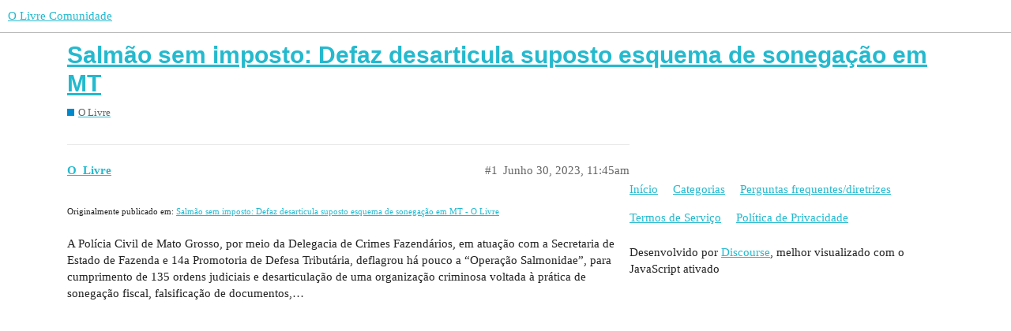

--- FILE ---
content_type: text/html; charset=utf-8
request_url: https://comunidade.olivre.com.br/t/salmao-sem-imposto-defaz-desarticula-suposto-esquema-de-sonegacao-em-mt/2399
body_size: 2385
content:
<!DOCTYPE html>
<html lang="pt-BR">
  <head>
    <meta charset="utf-8">
    <title>Salmão sem imposto: Defaz desarticula suposto esquema de sonegação em MT - O Livre - O Livre Comunidade</title>
    <meta name="description" content="Originalmente publicado em:			Salmão sem imposto: Defaz desarticula suposto esquema de sonegação em MT - O Livre 
 A Polícia Civil de Mato Grosso, por meio da Delegacia de Crimes Fazendários, em atuação com a Secretaria &amp;hellip;">
    <meta name="generator" content="Discourse 2.9.0.beta14 - https://github.com/discourse/discourse version b8c1289c7a8a7743e8001f6a6dd7becfb6954f3c">
<link rel="icon" type="image/png" href="https://comunidade-olivre.s3.dualstack.us-east-1.amazonaws.com/optimized/1X/b01d766963ba50453bedf12d1815889ae7d1fc83_2_32x32.png">
<link rel="apple-touch-icon" type="image/png" href="https://comunidade-olivre.s3.dualstack.us-east-1.amazonaws.com/optimized/1X/b01d766963ba50453bedf12d1815889ae7d1fc83_2_180x180.png">
<meta name="theme-color" media="(prefers-color-scheme: light)" content="#ffffff">
<meta name="theme-color" media="(prefers-color-scheme: dark)" content="#ffffff">

<meta name="viewport" content="width=device-width, initial-scale=1.0, minimum-scale=1.0, user-scalable=yes, viewport-fit=cover">
<link rel="canonical" href="https://comunidade.olivre.com.br/t/salmao-sem-imposto-defaz-desarticula-suposto-esquema-de-sonegacao-em-mt/2399" />

<link rel="search" type="application/opensearchdescription+xml" href="https://comunidade.olivre.com.br/opensearch.xml" title="O Livre Comunidade Search">

    <link href="/stylesheets/color_definitions_claro_7_1_e76e141d04169a34b81d6f3d45eaad58d4a21121.css?__ws=comunidade.olivre.com.br" media="all" rel="stylesheet" class="light-scheme"/><link href="/stylesheets/color_definitions_claro_7_1_e76e141d04169a34b81d6f3d45eaad58d4a21121.css?__ws=comunidade.olivre.com.br" media="(prefers-color-scheme: dark)" rel="stylesheet" class="dark-scheme"/>

  <link href="/stylesheets/desktop_2e024d28b50dd6972e0a65a033da48ac566b029c.css?__ws=comunidade.olivre.com.br" media="all" rel="stylesheet" data-target="desktop"  />



  <link href="/stylesheets/chat_2e024d28b50dd6972e0a65a033da48ac566b029c.css?__ws=comunidade.olivre.com.br" media="all" rel="stylesheet" data-target="chat"  />
  <link href="/stylesheets/discourse-details_2e024d28b50dd6972e0a65a033da48ac566b029c.css?__ws=comunidade.olivre.com.br" media="all" rel="stylesheet" data-target="discourse-details"  />
  <link href="/stylesheets/discourse-local-dates_2e024d28b50dd6972e0a65a033da48ac566b029c.css?__ws=comunidade.olivre.com.br" media="all" rel="stylesheet" data-target="discourse-local-dates"  />
  <link href="/stylesheets/discourse-narrative-bot_2e024d28b50dd6972e0a65a033da48ac566b029c.css?__ws=comunidade.olivre.com.br" media="all" rel="stylesheet" data-target="discourse-narrative-bot"  />
  <link href="/stylesheets/discourse-presence_2e024d28b50dd6972e0a65a033da48ac566b029c.css?__ws=comunidade.olivre.com.br" media="all" rel="stylesheet" data-target="discourse-presence"  />
  <link href="/stylesheets/lazy-yt_2e024d28b50dd6972e0a65a033da48ac566b029c.css?__ws=comunidade.olivre.com.br" media="all" rel="stylesheet" data-target="lazy-yt"  />
  <link href="/stylesheets/poll_2e024d28b50dd6972e0a65a033da48ac566b029c.css?__ws=comunidade.olivre.com.br" media="all" rel="stylesheet" data-target="poll"  />
  <link href="/stylesheets/chat_desktop_2e024d28b50dd6972e0a65a033da48ac566b029c.css?__ws=comunidade.olivre.com.br" media="all" rel="stylesheet" data-target="chat_desktop"  />
  <link href="/stylesheets/poll_desktop_2e024d28b50dd6972e0a65a033da48ac566b029c.css?__ws=comunidade.olivre.com.br" media="all" rel="stylesheet" data-target="poll_desktop"  />

  <link href="/stylesheets/desktop_theme_1_b9e1d21ffe90130f0747c419fb6bf3e72a88b19a.css?__ws=comunidade.olivre.com.br" media="all" rel="stylesheet" data-target="desktop_theme" data-theme-id="1" data-theme-name="default"/>

    
    <meta id="data-ga-universal-analytics" data-tracking-code="G-JCL10M0951" data-json="{&quot;cookieDomain&quot;:&quot;auto&quot;}" data-auto-link-domains="">

  <script async src="https://www.googletagmanager.com/gtag/js?id=G-JCL10M0951"></script>
  <link rel="preload" href="/assets/google-universal-analytics-v4-2bb8adb2b3d4e54eb20ba9da5e8d181e5703e17472fea680c822deedbf8d7675.js" as="script">
<script defer src="/assets/google-universal-analytics-v4-2bb8adb2b3d4e54eb20ba9da5e8d181e5703e17472fea680c822deedbf8d7675.js"></script>


        <link rel="alternate nofollow" type="application/rss+xml" title="RSS feed de &quot;Salmão sem imposto: Defaz desarticula suposto esquema de sonegação em MT&quot;" href="https://comunidade.olivre.com.br/t/salmao-sem-imposto-defaz-desarticula-suposto-esquema-de-sonegacao-em-mt/2399.rss" />
    <meta property="og:site_name" content="O Livre Comunidade" />
<meta property="og:type" content="website" />
<meta name="twitter:card" content="summary_large_image" />
<meta name="twitter:image" content="https://comunidade-olivre.s3.dualstack.us-east-1.amazonaws.com/original/1X/b01d766963ba50453bedf12d1815889ae7d1fc83.png" />
<meta property="og:image" content="https://comunidade-olivre.s3.dualstack.us-east-1.amazonaws.com/original/1X/b01d766963ba50453bedf12d1815889ae7d1fc83.png" />
<meta property="og:url" content="https://comunidade.olivre.com.br/t/salmao-sem-imposto-defaz-desarticula-suposto-esquema-de-sonegacao-em-mt/2399" />
<meta name="twitter:url" content="https://comunidade.olivre.com.br/t/salmao-sem-imposto-defaz-desarticula-suposto-esquema-de-sonegacao-em-mt/2399" />
<meta property="og:title" content="Salmão sem imposto: Defaz desarticula suposto esquema de sonegação em MT" />
<meta name="twitter:title" content="Salmão sem imposto: Defaz desarticula suposto esquema de sonegação em MT" />
<meta property="og:description" content="Originalmente publicado em:			Salmão sem imposto: Defaz desarticula suposto esquema de sonegação em MT - O Livre   A Polícia Civil de Mato Grosso, por meio da Delegacia de Crimes Fazendários, em atuação com a Secretaria de Estado de Fazenda e 14a Promotoria de Defesa Tributária, deflagrou há pouco a “Operação Salmonidae”, para cumprimento de 135 ordens judiciais e desarticulação de uma organização criminosa voltada à prática de sonegação fiscal, falsificação de documentos,…" />
<meta name="twitter:description" content="Originalmente publicado em:			Salmão sem imposto: Defaz desarticula suposto esquema de sonegação em MT - O Livre   A Polícia Civil de Mato Grosso, por meio da Delegacia de Crimes Fazendários, em atuação com a Secretaria de Estado de Fazenda e 14a Promotoria de Defesa Tributária, deflagrou há pouco a “Operação Salmonidae”, para cumprimento de 135 ordens judiciais e desarticulação de uma organização criminosa voltada à prática de sonegação fiscal, falsificação de documentos,…" />
<meta property="article:published_time" content="2023-06-30T11:45:17+00:00" />
<meta property="og:ignore_canonical" content="true" />


    
  </head>
  <body class="crawler">
    
    <header>
  <a href="/">
    O Livre Comunidade
  </a>
</header>

    <div id="main-outlet" class="wrap" role="main">
        <div id="topic-title">
    <h1>
      <a href="/t/salmao-sem-imposto-defaz-desarticula-suposto-esquema-de-sonegacao-em-mt/2399">Salmão sem imposto: Defaz desarticula suposto esquema de sonegação em MT</a>
    </h1>

      <div class="topic-category" itemscope itemtype="http://schema.org/BreadcrumbList">
          <span itemprop="itemListElement" itemscope itemtype="http://schema.org/ListItem">
            <a href="https://comunidade.olivre.com.br/c/olivre/5" class="badge-wrapper bullet" itemprop="item">
              <span class='badge-category-bg' style='background-color: #0088CC'></span>
              <span class='badge-category clear-badge'>
                <span class='category-name' itemprop='name'>O Livre</span>
              </span>
            </a>
            <meta itemprop="position" content="1" />
          </span>
      </div>

  </div>

  


      <div id='post_1' itemscope itemtype='http://schema.org/DiscussionForumPosting' class='topic-body crawler-post'>
        <div class='crawler-post-meta'>
          <div itemprop='publisher' itemscope itemtype="http://schema.org/Organization">
            <meta itemprop='name' content='O Livre'>
              <div itemprop='logo' itemscope itemtype="http://schema.org/ImageObject">
                <meta itemprop='url' content='https://comunidade-olivre.s3.dualstack.us-east-1.amazonaws.com/original/1X/bbc5f5440930d5efc71f7efd78617e395aff8d4a.svg'>
              </div>
          </div>
          <span class="creator" itemprop="author" itemscope itemtype="http://schema.org/Person">
            <a itemprop="url" href='https://comunidade.olivre.com.br/u/O_Livre'><span itemprop='name'>O_Livre</span></a>
            
          </span>

          <link itemprop="mainEntityOfPage" href="https://comunidade.olivre.com.br/t/salmao-sem-imposto-defaz-desarticula-suposto-esquema-de-sonegacao-em-mt/2399">


          <span class="crawler-post-infos">
              <time itemprop='datePublished' datetime='2023-06-30T11:45:17Z' class='post-time'>
                Junho 30, 2023, 11:45am
              </time>
              <meta itemprop='dateModified' content='2023-06-30T11:45:17Z'>
          <span itemprop='position'>#1</span>
          </span>
        </div>
        <div class='post' itemprop='articleBody'>
          <p><small>Originalmente publicado em:			<a href="https://olivre.com.br/salmao-sem-imposto-defaz-desarticula-suposto-esquema-de-sonegacao-em-mt" class="inline-onebox">Salmão sem imposto: Defaz desarticula suposto esquema de sonegação em MT - O Livre</a><br>
</small><br>A Polícia Civil de Mato Grosso, por meio da Delegacia de Crimes Fazendários, em atuação com a Secretaria de Estado de Fazenda e 14a Promotoria de Defesa Tributária, deflagrou há pouco a “Operação Salmonidae”, para cumprimento de 135 ordens judiciais e desarticulação de uma organização criminosa voltada à prática de sonegação fiscal, falsificação de documentos,…</p>
        </div>

        <meta itemprop='headline' content='Salmão sem imposto: Defaz desarticula suposto esquema de sonegação em MT'>
          <meta itemprop='keywords' content=''>

        <div itemprop="interactionStatistic" itemscope itemtype="http://schema.org/InteractionCounter">
           <meta itemprop="interactionType" content="http://schema.org/LikeAction"/>
           <meta itemprop="userInteractionCount" content="0" />
           <span class='post-likes'></span>
         </div>

         <div itemprop="interactionStatistic" itemscope itemtype="http://schema.org/InteractionCounter">
            <meta itemprop="interactionType" content="http://schema.org/CommentAction"/>
            <meta itemprop="userInteractionCount" content="0" />
          </div>

      </div>






    </div>
    <footer class="container wrap">
  <nav class='crawler-nav'>
    <ul>
      <li itemscope itemtype='http://schema.org/SiteNavigationElement'>
        <span itemprop='name'>
          <a href='/' itemprop="url">Início </a>
        </span>
      </li>
      <li itemscope itemtype='http://schema.org/SiteNavigationElement'>
        <span itemprop='name'>
          <a href='/categories' itemprop="url">Categorias </a>
        </span>
      </li>
      <li itemscope itemtype='http://schema.org/SiteNavigationElement'>
        <span itemprop='name'>
          <a href='/guidelines' itemprop="url">Perguntas frequentes/diretrizes </a>
        </span>
      </li>
      <li itemscope itemtype='http://schema.org/SiteNavigationElement'>
        <span itemprop='name'>
          <a href='/tos' itemprop="url">Termos de Serviço </a>
        </span>
      </li>
      <li itemscope itemtype='http://schema.org/SiteNavigationElement'>
        <span itemprop='name'>
          <a href='/privacy' itemprop="url">Política de Privacidade </a>
        </span>
      </li>
    </ul>
  </nav>
  <p class='powered-by-link'>Desenvolvido por <a href="https://www.discourse.org">Discourse</a>, melhor visualizado com o JavaScript ativado</p>
</footer>

    
    
  </body>
  
</html>


--- FILE ---
content_type: text/css
request_url: https://comunidade.olivre.com.br/stylesheets/chat_desktop_2e024d28b50dd6972e0a65a033da48ac566b029c.css?__ws=comunidade.olivre.com.br
body_size: 1262
content:
.has-full-page-chat:not(.discourse-sidebar) .full-page-chat .channels-list{height:100%;border-right:1px solid var(--primary-low);background:var(--primary-very-low)}.has-full-page-chat:not(.discourse-sidebar) .full-page-chat .channels-list .chat-channel-divider{padding:2rem 1rem 0.5rem 1rem}.has-full-page-chat:not(.discourse-sidebar) .full-page-chat .channels-list .chat-channel-divider:first-of-type{padding-top:1.5rem}.has-full-page-chat:not(.discourse-sidebar) .full-page-chat .channels-list .loading-container{padding-bottom:1em}.has-full-page-chat:not(.discourse-sidebar) .full-page-chat .channels-list .chat-channel-row{height:2.5em;padding:0 0.5rem;margin:0 0.5rem 0.125rem 0.5rem;border-radius:0.25em}.has-full-page-chat:not(.discourse-sidebar) .full-page-chat .channels-list .chat-channel-row:hover,.has-full-page-chat:not(.discourse-sidebar) .full-page-chat .channels-list .chat-channel-row.active{background-color:var(--primary-low)}.has-full-page-chat:not(.discourse-sidebar) .full-page-chat .channels-list .chat-channel-row:hover .chat-channel-title .category-chat-name,.has-full-page-chat:not(.discourse-sidebar) .full-page-chat .channels-list .chat-channel-row:hover .chat-channel-title .chat-name,.has-full-page-chat:not(.discourse-sidebar) .full-page-chat .channels-list .chat-channel-row:hover .chat-channel-title .dm-usernames,.has-full-page-chat:not(.discourse-sidebar) .full-page-chat .channels-list .chat-channel-row.active .chat-channel-title .category-chat-name,.has-full-page-chat:not(.discourse-sidebar) .full-page-chat .channels-list .chat-channel-row.active .chat-channel-title .chat-name,.has-full-page-chat:not(.discourse-sidebar) .full-page-chat .channels-list .chat-channel-row.active .chat-channel-title .dm-usernames{color:var(--primary)}.has-full-page-chat:not(.discourse-sidebar) .full-page-chat .channels-list .chat-channel-row .chat-channel-metadata__date{display:none}.chat-drawer-container .channels-list .chat-channel-divider{padding:1.5rem 0.5rem 0.5rem 1rem;font-size:var(--font-0)}.chat-drawer-container .channels-list .chat-channel-row{height:3.6em;padding:0 0.5rem;margin:0 0 0 0.5rem}.chat-drawer-container .channels-list .chat-channel-row:not(:last-of-type){border-bottom:1px solid var(--primary-low)}.chat-drawer-container .channels-list .chat-channel-row .chat-channel-metadata .chat-channel-unread-indicator{margin-top:0.25rem}.chat-drawer-container .channels-list .toggle-channel-membership-button.-leave{margin-left:0.5em}.chat-message-actions .react-btn,.chat-message-actions .reply-btn,.chat-message-actions .bookmark-btn{border:1px solid transparent;border-bottom-color:var(--primary-low);border-radius:0;border-top-color:var(--primary-low)}.chat-message-actions .react-btn:hover,.chat-message-actions .reply-btn:hover,.chat-message-actions .bookmark-btn:hover{background:var(--primary-low);border-color:var(--primary-low-mid);color:var(--primary-medium);z-index:1}.chat-channel-title-wrapper{padding:0.25rem}.chat-channel-title-wrapper:hover{background:var(--primary-very-low);border-radius:5px}.chat-composer-container .chat-composer{margin:0.25rem 10px 0 10px}.full-page-chat .chat-composer-uploads .chat-composer-uploads-container{flex-wrap:wrap;row-gap:0.5rem}.chat-drawer{width:400px;max-width:100vw}.user-card,.group-card{z-index:201}.full-page-chat.teams-sidebar-on{grid-template-columns:1fr}.full-page-chat.teams-sidebar-on .chat-live-pane{border-radius:var(--full-page-border-radius)}.full-page-chat .chat-full-page-header{padding:0 1rem;height:var(--chat-header-offset);min-height:var(--chat-header-offset);flex-shrink:0}.full-page-chat .chat-live-pane .chat-messages-container .chat-message.is-reply{grid-template-columns:var(--message-left-width) 1fr}.full-page-chat .chat-live-pane .chat-messages-container .chat-message .chat-user{width:var(--message-left-width)}.chat-message:not(.user-info-hidden){padding:0.65em 1em 0.15em}.chat-message-text img:not(.emoji):not(.avatar){transition:all 0.6s cubic-bezier(0.165, 0.84, 0.44, 1)}.chat-message-text img:not(.emoji):not(.avatar):hover{cursor:pointer;border-radius:5px;box-shadow:0 2px 5px 0 rgba(var(--always-black-rgb), 0.1),0 2px 10px 0 rgba(var(--always-black-rgb), 0.1)}.chat-message.user-info-hidden{padding:0.15em 1em}.has-full-page-chat:not(.discourse-sidebar){--max-chat-width: 1200px}.has-full-page-chat:not(.discourse-sidebar) #main-outlet{max-width:var(--max-chat-width);padding:0}.has-full-page-chat:not(.discourse-sidebar) .full-page-chat{border-right:1px solid var(--primary-low);border-left:1px solid var(--primary-low)}.has-full-page-chat:not(.discourse-sidebar) .full-page-chat .chat-live-pane{border-radius:unset}.has-full-page-chat:not(.discourse-sidebar) .full-page-chat .chat-live-pane,.has-full-page-chat:not(.discourse-sidebar) .full-page-chat .chat-messages-scroll,.has-full-page-chat:not(.discourse-sidebar) .full-page-chat .chat-message:not(.highlighted):not(.deleted):not(.chat-message-bookmarked){background-color:transparent}.has-full-page-chat:not(.discourse-sidebar) .full-page-chat .chat-message:not(.highlighted):not(.deleted):not(.chat-message-bookmarked):hover{background-color:var(--primary-very-low)}@media screen and (max-width: var(--max-chat-width)){.has-full-page-chat:not(.discourse-sidebar) #main-outlet{max-width:100%;padding:0}.has-full-page-chat:not(.discourse-sidebar) .full-page-chat{border:none;grid-template-columns:250px 1fr}}.discourse-sidebar.has-full-page-chat #main-outlet{padding:2em 0 0 0}.discourse-sidebar.has-full-page-chat .full-page-chat.teams-sidebar-on .chat-live-pane{border-radius:0}.discourse-sidebar.has-full-page-chat .full-page-chat.teams-sidebar-on .chat-live-pane,.discourse-sidebar.has-full-page-chat .full-page-chat.teams-sidebar-on .chat-messages-scroll,.discourse-sidebar.has-full-page-chat .full-page-chat.teams-sidebar-on .chat-message:not(.highlighted):not(.deleted):not(.chat-message-bookmarked){background:transparent}.discourse-sidebar.has-full-page-chat .full-page-chat.teams-sidebar-on .chat-message{padding-left:1em}.discourse-sidebar.has-full-page-chat .full-page-chat.teams-sidebar-on .chat-message:hover{background-color:var(--primary-very-low)}.discourse-sidebar.has-full-page-chat .full-page-chat.teams-sidebar-on .chat-messages-container .chat-message-deleted{padding:0.25em 1em}.chat-browse .chat-channel-settings-row .edit-btn,.chat-browse .chat-channel-settings-row .btn-container{opacity:0;transition:opacity 0.1s}.chat-browse .chat-channel-settings-row:hover .edit-btn,.chat-browse .chat-channel-settings-row:hover .btn-container{opacity:1}.chat-form__description.-autojoin,.chat-form__description.-channel-wide-mentions{max-width:50%}.full-page-chat.full-page-chat-sidebar-enabled{grid-template-columns:1fr;overflow:inherit}.chat-message-actions[data-popper-reference-hidden],.chat-message-actions[data-popper-escaped]{visibility:hidden;pointer-events:none}

/*# sourceMappingURL=chat_desktop_2e024d28b50dd6972e0a65a033da48ac566b029c.css.map?__ws=comunidade.olivre.com.br */
